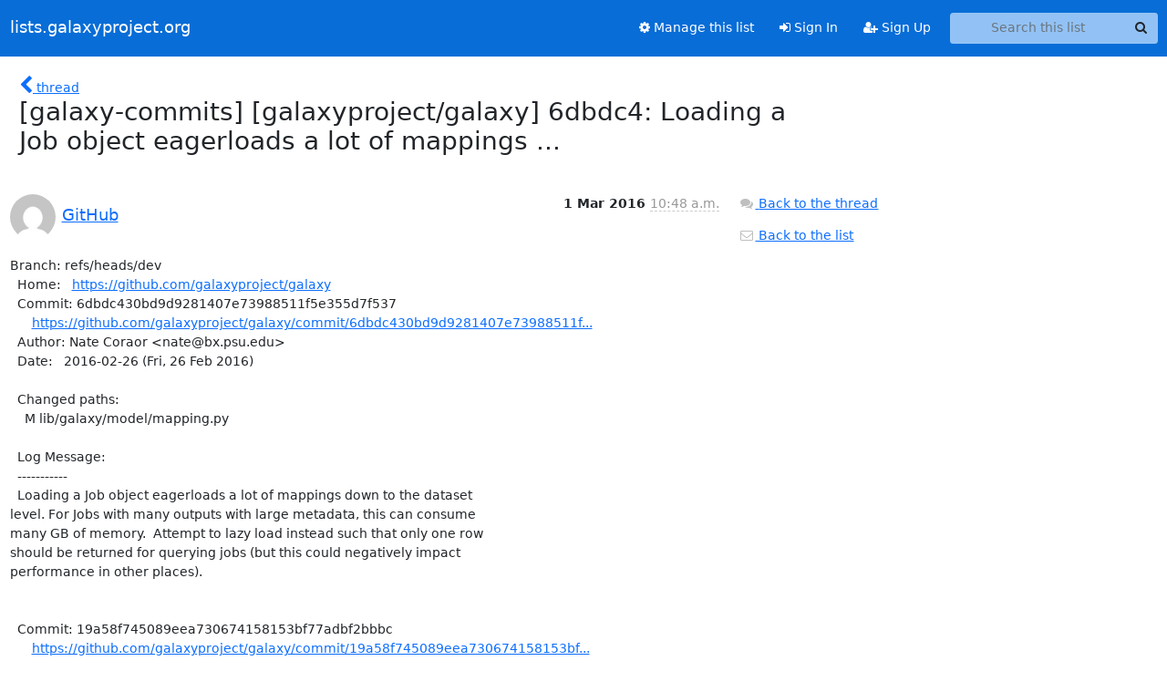

--- FILE ---
content_type: text/html; charset=utf-8
request_url: https://lists.galaxyproject.org/archives/list/galaxy-commits@lists.galaxyproject.org/message/R7SGHRCKDATSGDOCXDOKV7JIHOJC7FH3/
body_size: 3859
content:





<!DOCTYPE HTML>
<html>
    <head>
        <meta http-equiv="Content-Type" content="text/html; charset=UTF-8" />
        <meta name="viewport" content="width=device-width, initial-scale=1.0" />
        <meta name="ROBOTS" content="INDEX, FOLLOW" />
        <title>
[galaxy-commits] [galaxyproject/galaxy] 6dbdc4: Loading a Job object eagerloads a lot of mappings ... - galaxy-commits - lists.galaxyproject.org
</title>
        <meta name="author" content="" />
        <meta name="dc.language" content="en" />
        <link rel="shortcut icon" href="/static/hyperkitty/img/favicon.ico" />
        <link rel="stylesheet" href="/static/hyperkitty/libs/jquery/smoothness/jquery-ui-1.13.1.min.css" type="text/css" media="all" />
        <link rel="stylesheet" href="/static/hyperkitty/libs/fonts/font-awesome/css/font-awesome.min.css" type="text/css" media="all" />
        <link rel="stylesheet" href="/static/CACHE/css/output.51ef9cd36886.css" type="text/css" media="all"><link rel="stylesheet" href="/static/CACHE/css/output.e68c4908b3de.css" type="text/css"><link rel="stylesheet" href="/static/CACHE/css/output.a5e3a3d93174.css" type="text/css" media="all">
         
        
        

    </head>

    <body>

    


    <nav class="navbar sticky-top navbar-expand-md mb-2" id="navbar-main">
        <div class="container-xxl">
            <div class="navbar-header"> <!--part of navbar that's always present-->
                <button type="button" class="navbar-toggler collapsed" data-bs-toggle="collapse" data-bs-target=".navbar-collapse">
                    <span class="fa fa-bars"></span>
                </button>
                <a class="navbar-brand" href="/archives/">lists.galaxyproject.org</a>

            </div> <!-- /navbar-header -->
            <div class="d-flex">
                <div class="auth dropdown d-md-none">
                        
                </div>
                
                <a  href="/accounts/login/?next=/archives/list/galaxy-commits%40lists.galaxyproject.org/message/R7SGHRCKDATSGDOCXDOKV7JIHOJC7FH3/" class="nav-link d-md-none">
                    <span class="fa fa-sign-in"></span>
                    Sign In
                </a>
                <a  href="/accounts/signup/?next=/archives/list/galaxy-commits%40lists.galaxyproject.org/message/R7SGHRCKDATSGDOCXDOKV7JIHOJC7FH3/" class="nav-link d-md-none">
                    <span class="fa fa-user-plus"></span>
                    Sign Up
                </a>
                
            </div>
            <div class="navbar-collapse collapse justify-content-end"> <!--part of navbar that's collapsed on small screens-->
                <!-- show dropdown for smaller viewports b/c login name/email may be too long -->
                <!-- only show this extra button/dropdown if we're in small screen sizes -->
            
                
                <a href="/lists/galaxy-commits.lists.galaxyproject.org/" class="nav-link">
                    <span class="fa fa-cog"></span>
                    Manage this list
                </a>
                
            
            
            <a  href="/accounts/login/?next=/archives/list/galaxy-commits%40lists.galaxyproject.org/message/R7SGHRCKDATSGDOCXDOKV7JIHOJC7FH3/" class="nav-link d-none d-md-block">
                <span class="fa fa-sign-in"></span>
                Sign In
            </a>
            <a  href="/accounts/signup/?next=/archives/list/galaxy-commits%40lists.galaxyproject.org/message/R7SGHRCKDATSGDOCXDOKV7JIHOJC7FH3/" class="nav-link d-none d-md-block">
                <span class="fa fa-user-plus"></span>
                Sign Up
            </a>
            
                <form name="search" method="get" action="/archives/search" class="navbar-form navbar-right my-2 my-lg-2 ms-2" role="search">
                    <input type="hidden" name="mlist" value="galaxy-commits@lists.galaxyproject.org" />
                    <div class="input-group">
                    <input name="q" type="text" class="form-control rounded-4 search"
                            
                                placeholder="Search this list"
                                aria-label="Search this list"
                            
                            
                            />
                    <button class="btn search-button" aria-label="Search"><span class="fa fa-search"></span></button>
                    </div>
                </form>
                <!-- larger viewports -->
                <ul class="nav navbar-nav auth d-none d-md-flex">
                    
                </ul>
            </div> <!--/navbar-collapse -->
        </div><!-- /container for navbar -->
    </nav>

    

     <div class="modal fade" tabindex="-1" role="dialog" id="keyboard-shortcuts">
       <div class="modal-dialog" role="document">
         <div class="modal-content">
           <div class="modal-header">
             <button type="button" class="close" data-dismiss="modal" aria-label="Close"><span aria-hidden="true">&times;</span></button>
             <h4 class="modal-title">Keyboard Shortcuts</h4>
           </div>
           <div class="modal-body">
             <h3>Thread View</h3>
             <ul>
               <li><code>j</code>: Next unread message </li>
               <li><code>k</code>: Previous unread message </li>
               <li><code>j a</code>: Jump to all threads
               <li><code>j l</code>: Jump to MailingList overview
             </ul>
           </div>
         </div><!-- /.modal-content -->
       </div><!-- /.modal-dialog -->
     </div><!-- /.modal -->

     <div class="container-xxl" role="main">
        

<div class="row">

    <div class="col-12 col-md-10">

        <div class="message-header row">
        <div class="col-tn-2 message-back">
            <a href="/archives/list/galaxy-commits@lists.galaxyproject.org/thread/R7SGHRCKDATSGDOCXDOKV7JIHOJC7FH3/#R7SGHRCKDATSGDOCXDOKV7JIHOJC7FH3">
                <span class="fa fa-chevron-left icon"></span>
                <span class="d-none d-md-inline hidden-tn hidden-xs">thread</span>
            </a>
        </div>
        <div class="col-10">
            <h1>[galaxy-commits] [galaxyproject/galaxy] 6dbdc4: Loading a Job object eagerloads a lot of mappings ...</h1>
        </div>
        </div>

        <div class="row">
            <div class="col-lg-9">
                <section id="thread-content">
                    





<div class="email email-first">

    <div id="R7SGHRCKDATSGDOCXDOKV7JIHOJC7FH3" class="email-header">
        <div class="gravatar-wrapper d-flex">
            <div class="gravatar circle">
                <img class="gravatar" src="https://secure.gravatar.com/avatar/9181eb84f9c35729a3bad740fb7f9d93.jpg?s=120&amp;d=mm&amp;r=g" width="120" height="120" alt="" />
            </div>
            <div class="email-author d-flex">
                <h2 class="name">
                    
                    <a href="/archives/users/92702571738251969127465484503506701141/"
                       title="See the profile for GitHub"
                       >GitHub</a>
                    
                </h2>
            </div>
        </div>
        <div class="email-date right">
            
            
            <span class="date d-none d-sm-inline">
                1 Mar
                
                    2016
                
            </span>
            <span class="date d-sm-none">
                1 Mar
                
                '16
                
            </span>
            
            <div class="time">
                <span title="Sender's time: March 1, 2016, 6:48 a.m.">10:48 a.m.</span>
            </div>

        </div>
        
    </div> <!-- /email-header: gravatar, author-info, date, peramlink, changed_subject -->
    <div class="email-body ">
      <p>Branch: refs/heads/dev
  Home:   <a target="_blank" href="https://github.com/galaxyproject/galaxy">https://github.com/galaxyproject/galaxy</a>
  Commit: 6dbdc430bd9d9281407e73988511f5e355d7f537
      <a target="_blank" href="https://github.com/galaxyproject/galaxy/commit/6dbdc430bd9d9281407e73988511f5e355d7f537">https://github.com/galaxyproject/galaxy/commit/6dbdc430bd9d9281407e73988511f...</a>
  Author: Nate Coraor &lt;nate@bx.psu.edu>
  Date:   2016-02-26 (Fri, 26 Feb 2016)

  Changed paths:
    M lib/galaxy/model/mapping.py

  Log Message:
  -----------
  Loading a Job object eagerloads a lot of mappings down to the dataset
level. For Jobs with many outputs with large metadata, this can consume
many GB of memory.  Attempt to lazy load instead such that only one row
should be returned for querying jobs (but this could negatively impact
performance in other places).


  Commit: 19a58f745089eea730674158153bf77adbf2bbbc
      <a target="_blank" href="https://github.com/galaxyproject/galaxy/commit/19a58f745089eea730674158153bf77adbf2bbbc">https://github.com/galaxyproject/galaxy/commit/19a58f745089eea730674158153bf...</a>
  Author: Dannon Baker &lt;dannon.baker@gmail.com>
  Date:   2016-03-01 (Tue, 01 Mar 2016)

  Changed paths:
    M lib/galaxy/model/mapping.py

  Log Message:
  -----------
  Merge pull request #1809 from natefoo/lazyload-job

Change many job mapped properties to lazy loads


Compare: <a target="_blank" href="https://github.com/galaxyproject/galaxy/compare/a01ff73c7b0d...19a58f745089">https://github.com/galaxyproject/galaxy/compare/a01ff73c7b0d...19a58f745089</a></p>

    </div>

    

    <div class="email-info">
      <div class="likeform-wrapper right">
        <div class="messagelink pull-right">
          <button class="toggle-font btn btn-sm"
                title="Display in fixed font"
                data-bs-toggle="tooltip" data-placement="bottom">
                <i class="fa fa-font"></i>
          </button>
          <a href="/archives/list/galaxy-commits@lists.galaxyproject.org/message/R7SGHRCKDATSGDOCXDOKV7JIHOJC7FH3/"
             title="Permalink for this message"
             data-bs-toggle="tooltip" data-placement="bottom"><i class="fa fa-link"></i></a>
        </div>
        

    <form method="post" class="likeform"
          action="/archives/list/galaxy-commits@lists.galaxyproject.org/message/R7SGHRCKDATSGDOCXDOKV7JIHOJC7FH3/vote">
    <input type="hidden" name="csrfmiddlewaretoken" value="ixhWDf5jY95OkDNCrmAUt45X0HWe7fT0VE46PPLEVbEi0f7Y5BYyEMyiudGXpHMq">
    
		
			<a class="youlike vote  disabled" title="You must be logged-in to vote."
			href="#like" data-vote="1" aria-label="Like thread">
					<i class="fa fa-thumbs-o-up"></i> 0
			</a>
			<a class="youdislike vote disabled" title="You must be logged-in to vote."
			href="#dislike" data-vote="-1" aria-label="Dislike thread">
				<i class="fa fa-thumbs-o-down"></i> 0
			</a>
		
    

    </form>

        </div>

        <!-- Reply link -->
        
        
        <a class="reply reply-mailto" title="Reply" href="#">
            <i class="fa fa-reply"></i>
            Reply
        </a>
        
        

        <!-- Attachments -->
        
        <!-- Reply form -->
        
        <div class="reply-form-unauthenticated">
            <a class="btn btn-sm btn-primary" href="/accounts/login/?next=/archives/list/galaxy-commits%40lists.galaxyproject.org/message/R7SGHRCKDATSGDOCXDOKV7JIHOJC7FH3/#">
                Sign in to reply online
            </a>
            <a class="btn btn-sm btn-secondary reply-mailto"
                       href="mailto:galaxy-commits@lists.galaxyproject.org?Subject=Re%3A%20%5Bgalaxy-commits%5D%20%5Bgalaxyproject/galaxy%5D%206dbdc4%3A%20Loading%20a%20Job%20object%20eagerloads%20a%20lot%20of%20mappings%20...&amp;In-Reply-To=&lt;56d5aba16243f_38fd3f81a8d8d2b8326be%40hookshot-fe4-cp1-prd.iad.github.net.mail&gt;"
                       >Use email software</a></li>
        </div>
        

        

    </div>

</div>

                </section>
            </div>
            <div class="col-lg-3">
                



<!-- right column -->
<section id="message-overview-info">

    <p>
        <a href="/archives/list/galaxy-commits@lists.galaxyproject.org/thread/R7SGHRCKDATSGDOCXDOKV7JIHOJC7FH3/#R7SGHRCKDATSGDOCXDOKV7JIHOJC7FH3">
            <i class="fa fa-fw fa-comments"></i>
            <span class="hidden-tn hidden-xs">Back to the thread</span>
        </a>
    </p>

    <p>
        <a href="/archives/list/galaxy-commits@lists.galaxyproject.org/">
            <i class="fa fa-fw fa-envelope-o"></i>
            Back to the list
        </a>
    </p>

    

</section>

            </div>
        </div>

    </div>

</div>


    </div> <!-- /container for content -->

    <footer class="footer">
      <div class="container">
        <p class="text-muted">
            <img class="logo" alt="HyperKitty" src="/static/hyperkitty/img/logo.png" />
            Powered by <a href="http://hyperkitty.readthedocs.org">HyperKitty</a> version 1.3.12.
        </p>
      </div>
    </footer>

    <script src="/static/hyperkitty/libs/jquery/jquery-3.6.0.min.js"></script>
    <script src="/static/hyperkitty/libs/jquery/jquery-ui-1.13.1.min.js"></script>
    <script src="/static/CACHE/js/output.3aaa7705d68a.js"></script>
    <script>
      // Add the .js-enabled class to the body so we can style the elements
      // depending on whether Javascript is enabled.
      $(document).ready(function(){
          $("body").addClass("js-enabled");
          $(".gravatar").addClass("rounded-circle");
      });
    </script>
     

    


    </body>
</html>


--- FILE ---
content_type: text/css
request_url: https://lists.galaxyproject.org/static/CACHE/css/output.51ef9cd36886.css
body_size: 370
content:
@font-face{font-family:'icomoon';src:url('/static/hyperkitty/libs/fonts/icomoon/fonts/icomoon.eot?-reqkd2&099982f15333');src:url('/static/hyperkitty/libs/fonts/icomoon/fonts/icomoon.eot?&099982f15333#iefix-reqkd2') format('embedded-opentype'),url('/static/hyperkitty/libs/fonts/icomoon/fonts/icomoon.woff?-reqkd2&099982f15333') format('woff'),url('/static/hyperkitty/libs/fonts/icomoon/fonts/icomoon.ttf?-reqkd2&099982f15333') format('truetype'),url('/static/hyperkitty/libs/fonts/icomoon/fonts/icomoon.svg?-reqkd2&099982f15333#icomoon') format('svg');font-weight:normal;font-style:normal}.icomoon{font-family:'icomoon';speak:none;font-style:normal;font-weight:normal;font-variant:normal;text-transform:none;line-height:1;-webkit-font-smoothing:antialiased;-moz-osx-font-smoothing:grayscale}@font-face{font-family:'Droid Sans';font-style:normal;font-weight:400;src:local('Droid Sans'),local('DroidSans'),url(/static/hyperkitty/libs/fonts/droid/DroidSans.ttf?099982f15333) format('truetype')}@font-face{font-family:'Droid Sans Mono';font-style:normal;font-weight:400;src:local('Droid Sans Mono'),local('DroidSansMono'),url(/static/hyperkitty/libs/fonts/droid/DroidSansMono.ttf?099982f15333) format('truetype')}